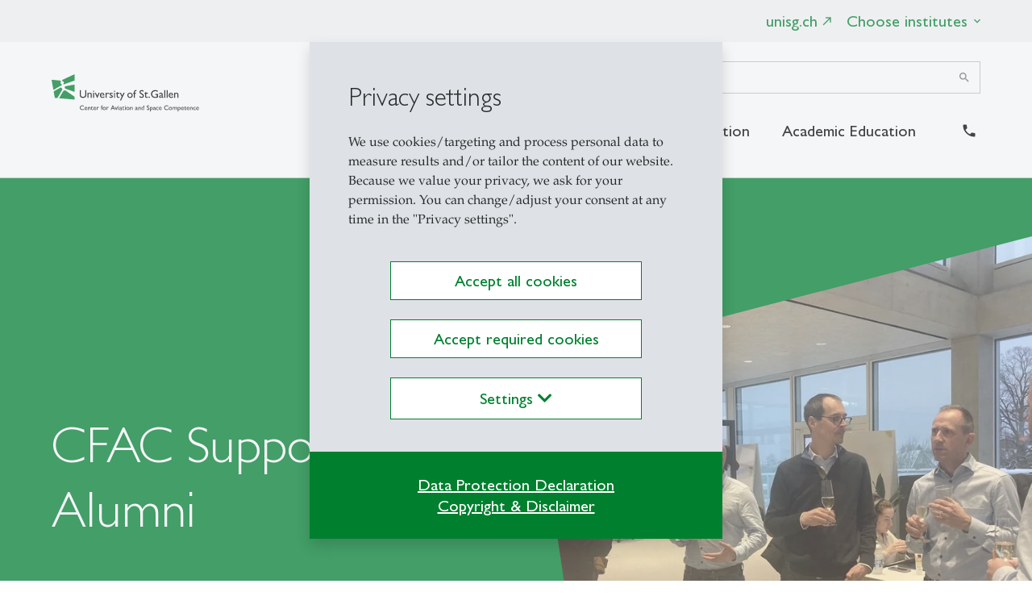

--- FILE ---
content_type: text/html; charset=utf-8
request_url: https://cfac.unisg.ch/center/alumnis-and-supporters/?type=800629&banner=1
body_size: 8843
content:
<style>

    #gdrp-cookieoverlay	*,#gdrp-cookieoverlay ::after,#gdrp-cookieoverlay ::before {
        box-sizing: border-box;
    }

    body #gdrp-cookieoverlay {
        position: fixed;
        bottom: 0;
        left: 0;
        background: rgba(222,226,230, 0.3) !important;
        width: 100%;
        z-index: 99999;
    }
    .cs2gdpr-cookiebanner {
        position: relative;
        background-color: rgba(222,226,230,1) !important;
        padding: 0;
        width: 34%;
        -webkit-transform: translate(0,-50%);
        -o-transform: translate(0,-50%);
        transform: translate(0,-50%);
        top: 50%;
        margin: 0 auto;
        hyphens: auto;
    }

    .cs2gdpr-cookiebanner .btn {
        width: 75%;
    }
    .container.inheritHeight {
        border-bottom: 1px solid #dee2e6;
        border-top: 1px solid #dee2e6;
    }

    @media (max-width: 1280px) {
        .cs2gdpr-cookiebanner {
            width: 40%;
        }
    }

    @media (max-width: 1024px) {
        .cs2gdpr-cookiebanner {
            width: 50%;
        }
    }

    @media (max-width: 768px) {
        .cs2gdpr-cookiebanner {
            width: 70%;
        }
        .cs2gdpr-cookiebanner .btn {
            width: 100%;
        }
    }

    @media (max-width: 640px) {
        .cs2gdpr-cookiebanner {
            width: 78%;
        }
    }

    @media (max-width: 575px) {
        .cs2gdpr-cookiebanner {
            width: 90%;
        }
    }

    @media (max-width: 480px) {
        .cs2gdpr-cookiebanner {
            width: 90%;
        }
    }

    @media (max-width: 360px) {
        .cs2gdpr-cookiebanner {
            width: 100%;
        }
    }

    .uc-btn-footer-container {
        text-align: center;
    }

    .cs2gdpr-cookiebanner .cs2gdpr-cookiebanner-innerbox {
        padding: 48px 48px 16px 48px;
    }


    .cs2gdpr-category-bar {
        color: rgb(0, 0, 0);
        background-color: rgba(222,226,230,0.95);
        padding-right: 0;
        padding-left: 0;
        max-height: calc(100vh - 270px);
        overflow-y: auto;
    }
    .cs2gdpr-category-bar, .cs2gdpr-info-bar {
        padding-top: 15px;
        text-align: left;
    }

    .cs2gdpr-category-bar h4, .cs2gdpr-category-bar li {
        cursor: pointer;
    }

    @media (min-width: 576px) {
        .modal-dialog {
            max-width: 500px;
            margin: 1.75rem auto;
        }
    }

    @media (min-width: 992px) {
        .modal-xl {
            max-width: 800px;
        }
    }

    @media (min-width: 1200px) {
        .modal-xl {
            max-width: 1140px;
        }
    }

    .modal-header {
        text-align: left;
    }

    .modal-header .modal-title {
        /*font-size: 24px;*/
        display: inline-block;
    }
    .modal-dialog {
        height: 80%;
    }

    @media (max-width: 768px) {
        .modal-dialog {
            height: 100%;
        }
        .modal-dialog .container {
            padding-left: 1rem;
            padding-right: 1rem;
        }
        .modal-footer .btn {
            display: block;
            width: 100%;
        }
        .modal-footer,
        .modal-header {
            padding: 1rem;
        }
        .form-check {
            padding-left: 0;
        }
        .media__left {
            margin-top: 0 !important;
        }
        .media__body {
            max-width: calc(100% - 60px);
        }
        .modal-dialog ol,
        .modal-dialog ul {
            padding-left: 1.5rem;
            font-size: .875rem;
        }
    }

    .container.inheritHeight {
        padding: 0;
        max-width: 100%;
    }

    .row.inheritHeight {
        margin: 0;
        display: flex;
        flex-direction: row;
        max-width: 100%;
    }
    .inheritHeight {
        height: 100%;
    }

    .modal-dialog .container {
        width: auto;
    }

    .cs2gdpr-info-bar-container {
        position: relative;
        padding: 0;
        width: 100%;
        min-height:  calc(100vh - 270px);
    }

    @media (max-width: 769px) {
        .cs2gdpr-info-bar-container {
            padding: 0 !important;
            max-width: 100%;
            overflow-x: hidden;
        }
        #cs2gdpr-info-bar {
            overflow-x: hidden;
            max-width: 100%;
        }
    }

    #cs2gdpr-info-bar {
        width: 100%;
    }
    .scroll-area, .cs2gdpr-info-bar{
        position: absolute;
        vertical-align: top;
        width:100%;
        max-height:100%;
        overflow-y:scroll;
    }

    .fingerprint-button-wrap {
        /*background-color: rgba(227,229,230) !important;*/
    }

    .fingerprint-button {
        color: #00802f;
        -ms-transform: rotate(20deg);
        transform: rotate(20deg);
        cursor: pointer;
    }

    @media (min-width: 992px) {
        .fingerprint-button-wrap {
            position: fixed;
            left: 20px;
            bottom: 20px;
        }
    }

    .category-check input{
        top: 4px;
    }
    .category-check label {
        padding-left: 10px;
    }
    .cs2gdpr-info-bar .h2 {
        margin-bottom: 0;
    }

    .uc-btn-footer-container .btn  {
        margin-bottom: 32px;
    }
    .cs2gdpr-category-bar-innerbox {
        margin-left: 20px;
        margin-right: 20px;
    }

    /* modal checkboxes */
    .media {
        display: flex;
    }
    .media__left {
        flex: 0 0 auto;
        margin-right: 20px;
        margin-top: .55rem;
    }

    .toggle__checkbox {
        position: absolute;
        top: 0;
        left: 0;
        opacity: 0;
    }
    [type=checkbox], [type=radio] {
        box-sizing: border-box;
        padding: 0;
    }

    .media__body {
        flex: 1 1 auto;
    }

    .toggle {
        display:block;
        position:relative
    }
    .toggle__checkbox {
        position:absolute;
        top:0;
        left:0;
        opacity:0;
    }
    .toggle__checkbox:indeterminate+.toggle__label {
        background-color: #0A5E2D;
    }
    .toggle__checkbox:indeterminate+.toggle__label:before {
        height:4px;
        top:10px;
        left:calc(50% - 8px);
        border-color:#fff;
        border-radius:3px
    }
    .toggle__checkbox:checked+.toggle__label {
        background-color: #00802f;
    }
    .toggle__checkbox:checked+.toggle__label:before {
        width:4px;
        left:calc(100% - 14px);
        border-color:#fff;
        border-radius:3px
    }
    .toggle__checkbox:focus+.toggle__label {
        box-shadow:0 0 0 2px #f7f7f5,0 0 0 6px rgba(175,241,217,.5)
    }
    .toggle__label {
        display:block;
        width:40px;
        height:24px;
        overflow:hidden;
        position:relative;
        text-indent:-9999px;
        background-color: #dee2e6;
        border-radius:24px;
        transition:all .25s cubic-bezier(.77,0,.175,1);
        cursor: pointer;
    }
    .toggle__label:before {
        content:"";
        display:block;
        width:16px;
        height:16px;
        position:absolute;
        top:4px;
        left:4px;
        border-radius:100%;
        border:2px solid #bdbdbd;
        transition:inherit
    }
    .toggle__checkbox:disabled+.toggle__label {
        opacity: 0.75;
        background-color: #6f706f;
        cursor: not-allowed;
    }

    #cs2gdpr-form p,
    #cs2gdpr-form ol,
    #cs2gdpr-form {
        overflow-wrap: break-word;
        word-wrap: break-word;
        -ms-word-break: break-all;
        word-break: break-all;
        word-break: break-word;
        -ms-hyphens: auto;
        -moz-hyphens: auto;
        -webkit-hyphens: auto;
        hyphens: auto;
    }
</style>


    <style onload="checkFunction()">
        .static {
            overflow-y: hidden !important;
        }
        #gdrp-cookieoverlay {
            top: 0px;
            right: 0px;
        }
    </style>

    <div class="cs2gdpr-cookiebanner shadow" id="cs2gdpr-cookiebanner" data-nosnippet>
        <div class="cs2gdpr-cookiebanner-innerbox">
            <div class="cs2gdpr-cookie-message-text" id="cs2gdpr-banner-text">
                <span tabindex="0" style="display: inline; color: rgb(41, 43, 44);"><h3>Privacy settings</h3>
<p>We use cookies/targeting and process personal data to measure results and/or tailor the content of our website. Because we value your privacy, we ask for your permission. You can change/adjust your consent at any time in the "Privacy settings".</p></span>
            </div>
            <br>
            <div class="uc-btn-footer-container">
                

                <button aria-label="" id="btn-accept-banner" class="btn btn-block btn-secondary mb-md-4 mb-3 mx-auto" onclick="document.dispatchEvent(new CustomEvent('saveAllCookiesConsent'));closeGdprOverlay();">
                    Accept all cookies
                </button>

                
                    <button aria-label="" id="btn-accept-required-banner" class="btn btn-block btn-secondary mb-md-4 mb-3 mx-auto" onclick="document.dispatchEvent(new CustomEvent('saveRequiredCookiesConsent'));closeGdprOverlay();">
                        Accept required cookies
                    </button>
                

                <button type="button" aria-label="" id="btn-more-info-banner" class="btn btn-block btn-secondary mb-md-4 mb-3 mx-auto" data-toggle="modal" data-target="#cs2gdprmodal">
                    Settings <i class="fa fa-chevron-down"></i>
                </button>

            </div>
        </div>
        
        
                
                
            
        
                
                
            
        
                <div class="uc-btn-footer-container-bottom bg-primary py-5 px-4 d-flex flex-wrap align-items-center justify-content-center text-white">
                    <a href="https://www.unisg.ch/en/data-protection-declaration/" target="_blank" class="col-12 col-md-auto mx-2 text-white lead-tiny text-center text-decoration-underline">Data Protection Declaration</a>
                    <a href="https://www.unisg.ch/en/copyright-disclaimer/" target="_blank" class="col-12 col-md-auto mx-2 mb-md-0 mb-1 text-white text-center lead-tiny text-decoration-underline">Copyright &amp; Disclaimer</a>
                </div>
            
    </div>




<!-- Modal -->
<div class="modal fade" id="cs2gdprmodal" data-setdomain="unisg.ch" tabindex="-1" role="dialog" aria-labelledby="cs2gdprModalLabel" aria-hidden="true">
    <div class="modal-dialog modal-xl" role="document">
        <div class="modal-content">
            <div class="modal-header">
                <div class="h5 modal-title" id="cs2gdprModalLabel">Privacy settings</div>
                
                        <button type="button" class="close" data-dismiss="modal">
                            <span aria-hidden="true">&times;</span>
                        </button>
                    
            </div>
            <div class="modal-body p-0">
                <form id="cs2gdpr-form" name="cs2gdpr-form" class="position-relative w-100">
                    
                            
    <div class="container inheritHeight">
        <div class="row inheritHeight">
            <div class="col-md-5 cs2gdpr-category-bar d-none d-md-block d-lg-block d-xl-block">
                <div class="cs2gdpr-category-bar-innerbox">
                    
                        <div class="h4" onclick="scrollToElement('cs2gdpr-category-3')">Required cookies</div>
                        <ul>
                            
                                <li onclick="scrollToElement('cs2gdpr-cookie-typo3');">
                                    
                                    TYPO3
                                </li>
                            
                                <li onclick="scrollToElement('cs2gdpr-cookie-consentmanagementloesung');">
                                    
                                    Consent Management Solution
                                </li>
                            
                        </ul>
                    
                        <div class="h4" onclick="scrollToElement('cs2gdpr-category-4')">Functional cookies and pixels</div>
                        <ul>
                            
                                <li onclick="scrollToElement('cs2gdpr-cookie-GoogleAnalytics');">
                                    
                                    Google Analytics
                                </li>
                            
                                <li onclick="scrollToElement('cs2gdpr-cookie-crazyegg');">
                                    
                                    Crazy Egg
                                </li>
                            
                        </ul>
                    
                        <div class="h4" onclick="scrollToElement('cs2gdpr-category-2')">Marketing cookies and pixels</div>
                        <ul>
                            
                                <li onclick="scrollToElement('cs2gdpr-cookie-LinkedIn');">
                                    
                                    LinkedIn
                                </li>
                            
                                <li onclick="scrollToElement('cs2gdpr-cookie-MetaPixel');">
                                    
                                    Meta Pixel
                                </li>
                            
                                <li onclick="scrollToElement('cs2gdpr-cookie-GoogleAds');">
                                    
                                    Google Ads / Google Marketing Platform
                                </li>
                            
                                <li onclick="scrollToElement('cs2gdpr-cookie-Tiktok');">
                                    
                                    TikTok
                                </li>
                            
                                <li onclick="scrollToElement('cs2gdpr-cookie-pinterest');">
                                    
                                    Pinterest
                                </li>
                            
                                <li onclick="scrollToElement('cs2gdpr-cookie-reddit');">
                                    
                                    Reddit
                                </li>
                            
                        </ul>
                    
                        <div class="h4" onclick="scrollToElement('cs2gdpr-category-10')">Application related cookies</div>
                        <ul>
                            
                                <li onclick="scrollToElement('cs2gdpr-cookie-vimeo');">
                                    
                                    Vimeo
                                </li>
                            
                                <li onclick="scrollToElement('cs2gdpr-cookie-youtube');">
                                    
                                    Youtube
                                </li>
                            
                        </ul>
                    
                        <div class="h4" onclick="scrollToElement('cs2gdpr-category-9')">Other Applications</div>
                        <ul>
                            
                                <li onclick="scrollToElement('cs2gdpr-cookie-GoogleMaps');">
                                    
                                    Google Maps
                                </li>
                            
                        </ul>
                    
                </div>
            </div>
            <div class="col-md-7 cs2gdpr-info-bar-container">
                <div class="cs2gdpr-info-bar container w-auto" id="cs2gdpr-info-bar">

                    
                    
                    


                    
                        <div class="dropdown-divider border-dark"></div>
                        <div class="media">
                            <div class="media__left">
                                <div class="toggle form-check category-check" id="cs2gdpr-category-3">
                                    <input type="checkbox" class="form-check-input batch-select toggle__checkbox" data-category="3" id="category-3" onclick="checkChildren(this);">

                                    <label for="category-3" class="toggle__label"></label>
                                </div>
                            </div>
                            <div class="media__body">
                                <label for="category-3" class="h3 field-label form-check-label">Required cookies</label>
                            </div>
                        </div>

                        <div class="dropdown-divider border-dark"></div>
                        
                            <p>This concerns:</p><ul> 	<li>this consent menu incl. proof of consent</li> 	<li>TYPO3-Session Cookie (file transferred to the user's computer).</li> </ul><p>Cookies are necessary for the website to function and cannot be deactivated. However, you can set your browser to block these cookies or to notify you of these cookies. However, some areas of the website will then not function or only function to a limited extent.</p>
<p>For further information, please refer to the HSG data protection declaration of the:</p><ul> 	<li>HSG – Website</li> 	<li>HSG – Your information request and voluntary contributions</li> </ul>
                        
                        
                            <div class="form-check" id="cs2gdpr-cookie-typo3">

                                <div class="media">
                                    <div class="media__left">
                                        <div class="toggle cookies-settings-toggle">
                                            
                                                    <input type="checkbox" class="form-check-input toggle__checkbox" data-category="3" id="cs2gdpr-typo3" data-customjsevent="" data-customevent="consent_given_typo3" data-iframecontrol="" data-iframedomains="" name="typo3" disabled="disabled" checked="checked" data-required="required">
                                                
                                            <label class="form-check-label toggle__label" for="cs2gdpr-typo3"></label>
                                        </div>
                                    </div>
                                    <div class="media__body">
                                        <label class="form-check-label" for="cs2gdpr-typo3">
                                            <span class="h4">TYPO3</span>
                                        </label>
                                        
                                            <p>TYPO3 uses so-called session cookies ("cookies") by default. A TYPO3 cookie is a small data file that is transferred to the visitor's computer, but cannot identify the visitor personally. It only stores the browser installed on the visitor's computer, the visitor's activities, and the user's name and e-mail address when the user fills out a comment form.</p>
<p>&nbsp;</p>
                                        
                                    </div>
                                </div>

                            </div>

                        
                            <div class="form-check" id="cs2gdpr-cookie-consentmanagementloesung">

                                <div class="media">
                                    <div class="media__left">
                                        <div class="toggle cookies-settings-toggle">
                                            
                                                    <input type="checkbox" class="form-check-input toggle__checkbox" data-category="3" id="cs2gdpr-consentmanagementloesung" data-customjsevent="" data-customevent="consent_given_consent" data-iframecontrol="" data-iframedomains="" name="consentmanagementloesung" disabled="disabled" checked="checked" data-required="required">
                                                
                                            <label class="form-check-label toggle__label" for="cs2gdpr-consentmanagementloesung"></label>
                                        </div>
                                    </div>
                                    <div class="media__body">
                                        <label class="form-check-label" for="cs2gdpr-consentmanagementloesung">
                                            <span class="h4">Consent Management Solution</span>
                                        </label>
                                        
                                            <p>When you visit the website, "cookies" may be installed on your computer's hard drive for the sole purpose of making the website more responsive to the needs of returning visitors. These mini-files or cookies are not used to monitor the visitor's browsing behaviour on other websites. Internet browsers allow you to block the use of cookies. You will receive a warning when a cookie is installed or a notification that the cookies can then be removed from your hard drive. Please refer to the help function of your internet browser.</p>
                                        
                                    </div>
                                </div>

                            </div>

                        
                    
                        <div class="dropdown-divider border-dark"></div>
                        <div class="media">
                            <div class="media__left">
                                <div class="toggle form-check category-check" id="cs2gdpr-category-4">
                                    <input type="checkbox" class="form-check-input batch-select toggle__checkbox" data-category="4" id="category-4" onclick="checkChildren(this);">

                                    <label for="category-4" class="toggle__label"></label>
                                </div>
                            </div>
                            <div class="media__body">
                                <label for="category-4" class="h3 field-label form-check-label">Functional cookies and pixels</label>
                            </div>
                        </div>

                        <div class="dropdown-divider border-dark"></div>
                        
                            <p>These cookies enable the website to provide enhanced functionality and personalisation. They are set by third-party providers whose services the HSG uses on the pages of its domain.</p>
<p>For further information, please refer to the HSG data protection declaration of the:</p><ul> 	<li>HSG – Third Parties</li> </ul>
                        
                        
                            <div class="form-check" id="cs2gdpr-cookie-GoogleAnalytics">

                                <div class="media">
                                    <div class="media__left">
                                        <div class="toggle cookies-settings-toggle">
                                            
                                                    <input type="checkbox" class="form-check-input toggle__checkbox" data-category="4" id="cs2gdpr-GoogleAnalytics" data-customjsevent="" data-customevent="consent_given_googleanalytics" data-iframecontrol="" data-iframedomains="" name="GoogleAnalytics" onclick="checkParentByRelatives(this);">
                                                
                                            <label class="form-check-label toggle__label" for="cs2gdpr-GoogleAnalytics"></label>
                                        </div>
                                    </div>
                                    <div class="media__body">
                                        <label class="form-check-label" for="cs2gdpr-GoogleAnalytics">
                                            <span class="h4">Google Analytics</span>
                                        </label>
                                        
                                            <p>Google Analytics is a web analytics service provided by Alphabet Inc / Google LLC / Google Ireland Limited / Google Inc for the purpose of analysing how users use the website. Specifically:</p><ul> 	<li>Reporting on website activity for the HSG</li> 	<li>Provision of other services associated with the use of the website and the Internet.</li> </ul><p>After the cookie has been saved on your computer, personal data is collected:</p><ul> 	<li>IP address / abbreviated IP address</li> </ul><p>Information on data protection, retention period and storage locations can be found at: <a href="https://policies.google.com/privacy" target="_blank" rel="noreferrer">https://policies.google.com/privacy</a></p>
<p>Information on the third party can be found at: <a href="https://about.google/" target="_blank" rel="noreferrer">about.google</a></p>
                                        
                                    </div>
                                </div>

                            </div>

                        
                            <div class="form-check" id="cs2gdpr-cookie-crazyegg">

                                <div class="media">
                                    <div class="media__left">
                                        <div class="toggle cookies-settings-toggle">
                                            
                                                    <input type="checkbox" class="form-check-input toggle__checkbox" data-category="4" id="cs2gdpr-crazyegg" data-customjsevent="" data-customevent="consent_given_crazyegg" data-iframecontrol="" data-iframedomains="" name="crazyegg" onclick="checkParentByRelatives(this);">
                                                
                                            <label class="form-check-label toggle__label" for="cs2gdpr-crazyegg"></label>
                                        </div>
                                    </div>
                                    <div class="media__body">
                                        <label class="form-check-label" for="cs2gdpr-crazyegg">
                                            <span class="h4">Crazy Egg</span>
                                        </label>
                                        
                                            <p>Crazy Egg is a website optimisation tool to obtain statistics about user behaviour on a website. Once the cookie is stored on your computer, it can help optimise the website for your use. In-formation is stored which provides information about where you have clicked:</p><ul> 	<li>where you clicked</li> 	<li>how long you stayed on individual pages of the domain</li> </ul><p>The following are transmitted to Crazy Egg:</p><ul> 	<li>the first three bytes of your IP address</li> 	<li>the click coordinates</li> 	<li>other parameters provided by your web browser</li> </ul><p>Information on data protection, retention period, storage locations and third parties can be found at: <a href="https://www.crazyegg.com/" target="_blank" rel="noreferrer">www.crazyegg.com/</a></p>
<p>&nbsp;</p>
                                        
                                    </div>
                                </div>

                            </div>

                        
                    
                        <div class="dropdown-divider border-dark"></div>
                        <div class="media">
                            <div class="media__left">
                                <div class="toggle form-check category-check" id="cs2gdpr-category-2">
                                    <input type="checkbox" class="form-check-input batch-select toggle__checkbox" data-category="2" id="category-2" onclick="checkChildren(this);">

                                    <label for="category-2" class="toggle__label"></label>
                                </div>
                            </div>
                            <div class="media__body">
                                <label for="category-2" class="h3 field-label form-check-label">Marketing cookies and pixels</label>
                            </div>
                        </div>

                        <div class="dropdown-divider border-dark"></div>
                        
                            <p>These cookies may be set by advertising partners. They may be used by these companies to profile your interests and show you relevant ads on other websites. This is based on a unique identification of your browser and internet device.</p>
<p>For further information, please refer to the HSG data protection declaration of the:</p><ul> 	<li>HSG – Third Parties</li> </ul>
                        
                        
                            <div class="form-check" id="cs2gdpr-cookie-LinkedIn">

                                <div class="media">
                                    <div class="media__left">
                                        <div class="toggle cookies-settings-toggle">
                                            
                                                    <input type="checkbox" class="form-check-input toggle__checkbox" data-category="2" id="cs2gdpr-LinkedIn" data-customjsevent="" data-customevent="consent_given_linkedin" data-iframecontrol="" data-iframedomains="" name="LinkedIn" onclick="checkParentByRelatives(this);">
                                                
                                            <label class="form-check-label toggle__label" for="cs2gdpr-LinkedIn"></label>
                                        </div>
                                    </div>
                                    <div class="media__body">
                                        <label class="form-check-label" for="cs2gdpr-LinkedIn">
                                            <span class="h4">LinkedIn</span>
                                        </label>
                                        
                                            <p>It is used by LinkedIn Corporation:</p><ul> 	<li>Conversion tracking technology</li> 	<li>Retargeting function</li> </ul><p>This technology can be used to serve personalised ads on LinkedIn to users of this website.</p>
<p>Furthermore, it is possible to create anonymous reports on the performance of the advertise-ments and information on website interaction. For this purpose, the LinkedIn In-Sight tag is integrated on this website, which establishes a connection to the LinkedIn server if you are logged into your LinkedIn account at the same time.</p>
<p>Information on data protection, retention period and storage locations can be found at: <a href="https://www.linkedin.com/legal/privacy-policy" target="_blank" rel="noreferrer">https://www.linkedin.com/legal/privacy-policy</a></p>
<p>Information on the third party can be found at: <a href="https://www.linkedin.com" target="_blank" rel="noreferrer">https://www.linkedin.com</a></p>
                                        
                                    </div>
                                </div>

                            </div>

                        
                            <div class="form-check" id="cs2gdpr-cookie-MetaPixel">

                                <div class="media">
                                    <div class="media__left">
                                        <div class="toggle cookies-settings-toggle">
                                            
                                                    <input type="checkbox" class="form-check-input toggle__checkbox" data-category="2" id="cs2gdpr-MetaPixel" data-customjsevent="" data-customevent="consent_given_facebook" data-iframecontrol="" data-iframedomains="" name="MetaPixel" onclick="checkParentByRelatives(this);">
                                                
                                            <label class="form-check-label toggle__label" for="cs2gdpr-MetaPixel"></label>
                                        </div>
                                    </div>
                                    <div class="media__body">
                                        <label class="form-check-label" for="cs2gdpr-MetaPixel">
                                            <span class="h4">Meta Pixel</span>
                                        </label>
                                        
                                            <p>This is a tracking technology of Facebook Inc. / Facebook Ireland Limited, which is placed as a pixel in the browser and used for:</p><ul> 	<li>Marketing</li> 	<li>Retargeting</li> 	<li>Tracking</li> 	<li>Analysis</li> 	<li>Advertising</li> </ul><p>The following personal data is collected:</p><ul> 	<li>Facebook user ID</li> 	<li>Browser information</li> 	<li>Usage data</li> 	<li>Non-sensitive custom data</li> 	<li>Referrer URL</li> 	<li>Pixel ID</li> 	<li>User behaviour</li> 	<li>Advertisements viewed</li> 	<li>Interactions with advertisements, services and products</li> 	<li>Marketing information</li> 	<li>Viewed content</li> 	<li>IP address</li> 	<li>Device information</li> 	<li>Marketing campaign success</li> 	<li>Geographical location</li> </ul><p>Information on data protection, retention period and storage locations can be found at: <a href="https://www.facebook.com/privacy/explanation" target="_blank" rel="noreferrer">https://www.facebook.com/privacy/explanation</a></p>
<p>Information on the third party can be found at: <a href="https://www.facebook.com" target="_blank" rel="noreferrer">https://www.facebook.com</a></p>
<p>&nbsp;</p>
                                        
                                    </div>
                                </div>

                            </div>

                        
                            <div class="form-check" id="cs2gdpr-cookie-GoogleAds">

                                <div class="media">
                                    <div class="media__left">
                                        <div class="toggle cookies-settings-toggle">
                                            
                                                    <input type="checkbox" class="form-check-input toggle__checkbox" data-category="2" id="cs2gdpr-GoogleAds" data-customjsevent="" data-customevent="consent_given_googleads" data-iframecontrol="" data-iframedomains="" name="GoogleAds" onclick="checkParentByRelatives(this);">
                                                
                                            <label class="form-check-label toggle__label" for="cs2gdpr-GoogleAds"></label>
                                        </div>
                                    </div>
                                    <div class="media__body">
                                        <label class="form-check-label" for="cs2gdpr-GoogleAds">
                                            <span class="h4">Google Ads / Google Marketing Platform</span>
                                        </label>
                                        
                                            <p>It is a service of Alphabet Inc. / Google LLC / Google Ireland Limited / Google Inc. for the pur pose of internet advertising, which allows advertisers to place ads in Google's search engine results as well as in the Google advertising network.&nbsp;The purpose of Google Ads / Google Marketing Platforms is the insertion of interest-relevant advertising on the websites of third-party companies and in the search engine results of the Google search engine, as well as the insertion of third-party advertising.</p>
<p>A so-called conversion cookie is stored by Google in the information technology system of the data subject. In connection with AdWords and personal data, such as an IP address, Google:</p><ul> 	<li>understands whether a data subject has completed or cancelled a purchase of goods</li> 	<li>compiles visit statistics</li> 	<li>determines the success or failure of AdWords ads and optimizes them</li> </ul><p>Information on data protection, retention period and storage locations can be found at: <a href="https://www.google.de/intl/de/policies/privacy/" target="_blank" rel="noreferrer">https://www.google.de/intl/de/policies/privacy/</a></p>
<p>Information on the third party can be found at: <a href="https://about.google/" target="_blank" rel="noreferrer">https://about.google/</a></p>
                                        
                                    </div>
                                </div>

                            </div>

                        
                            <div class="form-check" id="cs2gdpr-cookie-Tiktok">

                                <div class="media">
                                    <div class="media__left">
                                        <div class="toggle cookies-settings-toggle">
                                            
                                                    <input type="checkbox" class="form-check-input toggle__checkbox" data-category="2" id="cs2gdpr-Tiktok" data-customjsevent="" data-customevent="consent_given_tiktok" data-iframecontrol="" data-iframedomains="" name="Tiktok" onclick="checkParentByRelatives(this);">
                                                
                                            <label class="form-check-label toggle__label" for="cs2gdpr-Tiktok"></label>
                                        </div>
                                    </div>
                                    <div class="media__body">
                                        <label class="form-check-label" for="cs2gdpr-Tiktok">
                                            <span class="h4">TikTok</span>
                                        </label>
                                        
                                            <p>This is a code from TikTok Information Technologies UK Limited which is implemented as a pixel on the website for the purpose of displaying targeted and personalised advertising to us-ers and to create interest-based user profiles.</p>
<p>A connection is established to TikTok servers to collect the following personal data:</p><ul> 	<li>IP address</li> 	<li>E-mail address</li> 	<li>Unit ID</li> 	<li>Device type</li> 	<li>Operating System</li> </ul><p>In addition, behaviour on websites can be tracked, e.g. for measuring the effectiveness of ad placements.</p>
<p>Information on data protection, retention period and storage locations can be found at:&nbsp;<a href="https://www.tiktok.com/legal/page/eea/new-privacy-policy/en-EN" target="_blank" rel="noreferrer">https://www.tiktok.com/legal/page/eea/new-privacy-policy/en-EN</a></p>
<p>Information on the third party can be found at: <a href="https://www.tiktok.com/" target="_blank" rel="noreferrer">https://www.tiktok.com/</a></p>
                                        
                                    </div>
                                </div>

                            </div>

                        
                            <div class="form-check" id="cs2gdpr-cookie-pinterest">

                                <div class="media">
                                    <div class="media__left">
                                        <div class="toggle cookies-settings-toggle">
                                            
                                                    <input type="checkbox" class="form-check-input toggle__checkbox" data-category="2" id="cs2gdpr-pinterest" data-customjsevent="" data-customevent="consent_given_pinterest" data-iframecontrol="" data-iframedomains="" name="pinterest" onclick="checkParentByRelatives(this);">
                                                
                                            <label class="form-check-label toggle__label" for="cs2gdpr-pinterest"></label>
                                        </div>
                                    </div>
                                    <div class="media__body">
                                        <label class="form-check-label" for="cs2gdpr-pinterest">
                                            <span class="h4">Pinterest</span>
                                        </label>
                                        
                                            <p>Pinterest is a service provided by Pinterest Inc., USA, which is integrated into the website as a pixel, widget, or pin button for marketing and analysis purposes relating to users. A connection is established to Pinterest servers in order to collect the following personal data:</p><ul> 	<li>Technical data: 	<ul> 		<li>IP address</li> 		<li>Device information</li> 		<li>Browser information</li> 		<li>Operating system</li> 		<li>Screen resolution</li> 		<li>Language settings</li> 	</ul> 	</li> 	<li>Usage data: 	<ul> 		<li>Date/time of access</li> 		<li>Pages viewed</li> 		<li>Referrer URL (e.g., coming from Pinterest)</li> 		<li>Click behavior</li> 	</ul> 	</li> 	<li>Cookie/tracking data: 	<ul> 		<li>Unique Ids</li> 		<li>Session Ids</li> 		<li>Possibly hashed email address (if known)</li> 	</ul> 	</li> 	<li>Location data (derived from IP or device information)</li> 	<li>Interaction data (content that is shared, pinned, or clicked on)</li> </ul><p>Information on data protection, retention periods, and storage locations, including the US, can be found at: <a href="https://policy.pinterest.com/en/privacy-policy" target="_blank" rel="noreferrer">https://policy.pinterest.com/en/privacy-policy</a></p>
                                        
                                    </div>
                                </div>

                            </div>

                        
                            <div class="form-check" id="cs2gdpr-cookie-reddit">

                                <div class="media">
                                    <div class="media__left">
                                        <div class="toggle cookies-settings-toggle">
                                            
                                                    <input type="checkbox" class="form-check-input toggle__checkbox" data-category="2" id="cs2gdpr-reddit" data-customjsevent="" data-customevent="consent_given_reddit" data-iframecontrol="" data-iframedomains="" name="reddit" onclick="checkParentByRelatives(this);">
                                                
                                            <label class="form-check-label toggle__label" for="cs2gdpr-reddit"></label>
                                        </div>
                                    </div>
                                    <div class="media__body">
                                        <label class="form-check-label" for="cs2gdpr-reddit">
                                            <span class="h4">Reddit</span>
                                        </label>
                                        
                                            <p>Functions of the Reddit platform are integrated into the website (the so-called Reddit Pixel). The provider is:<br> Reddit Inc., 548 Market St #16093, San Francisco, CA 94104, USA.</p>
<p>Reddit is a service provided by Reddit company, which is embedded as a pixel on the website of the University of St.Gallen. To optimise our content for your needs, personal and behavioural data are collected and processed in analytics tools such as Google Analytics, in particular:</p><ul> 	<li>IP address</li> 	<li>Browser and device data</li> 	<li>Date and time of access</li> 	<li>Referrer URL (our website)</li> 	<li>Information about your use of embedded content</li> 	<li>Existing Reddit cookies or tracking IDs</li> </ul><p>Reddit may use these data to provide embedded content, analyse user behaviour, display personalised content or advertising, and ensure the security of the platform.</p>
<p>Further information about the purpose and scope of data collection by Reddit, the storage period and the storage locations in the United States can be found at:<br> <a href="https://www.reddit.com/en-us/policies/privacy-policy" target="_blank" rel="noreferrer">Reddit Privacy Policy</a></p>
                                        
                                    </div>
                                </div>

                            </div>

                        
                    
                        <div class="dropdown-divider border-dark"></div>
                        <div class="media">
                            <div class="media__left">
                                <div class="toggle form-check category-check" id="cs2gdpr-category-10">
                                    <input type="checkbox" class="form-check-input batch-select toggle__checkbox" data-category="10" id="category-10" onclick="checkChildren(this);">

                                    <label for="category-10" class="toggle__label"></label>
                                </div>
                            </div>
                            <div class="media__body">
                                <label for="category-10" class="h3 field-label form-check-label">Application related cookies</label>
                            </div>
                        </div>

                        <div class="dropdown-divider border-dark"></div>
                        
                            <p>These cookies are required by third party regulations when users voluntarily apply the relevant element.</p>
<p>For further information, please refer to the HSG data protection declaration of the:</p><ul> 	<li>HSG – Third Parties</li> </ul>
                        
                        
                            <div class="form-check" id="cs2gdpr-cookie-vimeo">

                                <div class="media">
                                    <div class="media__left">
                                        <div class="toggle cookies-settings-toggle">
                                            
                                                    <input type="checkbox" class="form-check-input toggle__checkbox" data-category="10" id="cs2gdpr-vimeo" data-customjsevent="vimeoEnabled" data-customevent="consent_given_vimeo" data-iframecontrol="" data-iframedomains="" name="vimeo" onclick="checkParentByRelatives(this);">
                                                
                                            <label class="form-check-label toggle__label" for="cs2gdpr-vimeo"></label>
                                        </div>
                                    </div>
                                    <div class="media__body">
                                        <label class="form-check-label" for="cs2gdpr-vimeo">
                                            <span class="h4">Vimeo</span>
                                        </label>
                                        
                                            <p>This is a service provided by Vimeo LLC for the purpose of displaying video content. A cookie is placed in the browser and used to collect the following personal data:</p><ul> 	<li>Browser information</li> 	<li>Browser language</li> 	<li>Browser type</li> 	<li>Cookie information</li> 	<li>Device information</li> 	<li>Device operating system</li> 	<li>Information from third party sources</li> 	<li>IP address</li> 	<li>Pages visited</li> 	<li>Referring URL</li> 	<li>Information users provide on the website</li> 	<li>Search queries</li> 	<li>Geographical location</li> 	<li>Retrieved content</li> </ul><p>Information on data protection, retention period and storage locations can be found at: <a href="https://vimeo.com/privacy" target="_blank" rel="noreferrer">https://vimeo.com/privacy</a></p>
<p>Information on the third party can be found at: <a href="https://vimeo.com/" target="_blank" rel="noreferrer">https://vimeo.com/</a></p>
                                        
                                    </div>
                                </div>

                            </div>

                        
                            <div class="form-check" id="cs2gdpr-cookie-youtube">

                                <div class="media">
                                    <div class="media__left">
                                        <div class="toggle cookies-settings-toggle">
                                            
                                                    <input type="checkbox" class="form-check-input toggle__checkbox" data-category="10" id="cs2gdpr-youtube" data-customjsevent="youtubeEnabled" data-customevent="consent_given_youtube" data-iframecontrol="" data-iframedomains="" name="youtube" onclick="checkParentByRelatives(this);">
                                                
                                            <label class="form-check-label toggle__label" for="cs2gdpr-youtube"></label>
                                        </div>
                                    </div>
                                    <div class="media__body">
                                        <label class="form-check-label" for="cs2gdpr-youtube">
                                            <span class="h4">Youtube</span>
                                        </label>
                                        
                                            <p>This is a service provided by Alphabet Inc. / Google LLC / Google Ireland Limited / Google Inc. for the purpose of displaying video content. A cookie is placed in the browser if the privacy-friendly mode is not activated and is used to collect the following personal data:</p><ul> 	<li>Device information</li> 	<li>IP address</li> 	<li>Referring URL</li> 	<li>Retrieved videos</li> </ul><p>Information on data protection, retention period and storage locations can be found at: <a href="https://policies.google.com/privacy?hl=en" target="_blank" rel="noreferrer">https://policies.google.com/privacy?hl=en</a></p>
<p>Information on the third party can be found at: <a href="https://about.google/" target="_blank" rel="noreferrer">https://about.google/</a></p>
                                        
                                    </div>
                                </div>

                            </div>

                        
                    
                        <div class="dropdown-divider border-dark"></div>
                        <div class="media">
                            <div class="media__left">
                                <div class="toggle form-check category-check" id="cs2gdpr-category-9">
                                    <input type="checkbox" class="form-check-input batch-select toggle__checkbox" data-category="9" id="category-9" onclick="checkChildren(this);">

                                    <label for="category-9" class="toggle__label"></label>
                                </div>
                            </div>
                            <div class="media__body">
                                <label for="category-9" class="h3 field-label form-check-label">Other Applications</label>
                            </div>
                        </div>

                        <div class="dropdown-divider border-dark"></div>
                        
                            <p>For further information, please refer to the HSG data protection declaration of the:</p><ul> 	<li>HSG – Third Parties</li> </ul>
                        
                        
                            <div class="form-check" id="cs2gdpr-cookie-GoogleMaps">

                                <div class="media">
                                    <div class="media__left">
                                        <div class="toggle cookies-settings-toggle">
                                            
                                                    <input type="checkbox" class="form-check-input toggle__checkbox" data-category="9" id="cs2gdpr-GoogleMaps" data-customjsevent="" data-customevent="consent_given_googleMaps" data-iframecontrol="" data-iframedomains="" name="GoogleMaps" onclick="checkParentByRelatives(this);">
                                                
                                            <label class="form-check-label toggle__label" for="cs2gdpr-GoogleMaps"></label>
                                        </div>
                                    </div>
                                    <div class="media__body">
                                        <label class="form-check-label" for="cs2gdpr-GoogleMaps">
                                            <span class="h4">Google Maps</span>
                                        </label>
                                        
                                            <p>This is an API ("Application Programming Interface") for the map service of Alphabet Inc. / Google LLC / Google Ireland Limited / Google Inc. for the purpose of an appealing presentation of the online offer and an easy findability of specified locations. When used, the IP address is collected as a personal data. No cookies are used.</p>
<p>Information on data protection, retention period and storage locations can be found at: <a href="https://www.google.com/intl/de_de/help/terms_maps/" target="_blank" rel="noreferrer">https://www.google.com/intl/de_de/help/terms_maps/</a></p>
<p>Information on the third party can be found at: <a href="https://about.google/" target="_blank" rel="noreferrer">https://about.google/</a></p>
                                        
                                    </div>
                                </div>

                            </div>

                        
                    

                </div>
            </div>
        </div>
    </div>

                        
                </form>
            </div>
            <div class="modal-footer">
                <button type="button" class="btn btn-secondary" data-dismiss="modal">Cancel</button>
                <button type="button" class="btn btn-primary" id="cs2gdpr-save-settings-button" onclick="document.dispatchEvent(new CustomEvent('saveSelectedCookiesConsent'));closeGdprOverlay();" data-dismiss="modal">Save and close</button>
            </div>
        </div>
    </div>
</div>




--- FILE ---
content_type: text/css
request_url: https://cfac.unisg.ch/typo3temp/assets/compressed/b1cb1e9f5247df03d7c5cc832991c40d-min.css?1769078433
body_size: 573
content:
.ce-align-left{text-align:left}.ce-align-center{text-align:center}.ce-align-right{text-align:right}.ce-table td,.ce-table th{vertical-align:top}.ce-textpic,.ce-image,.ce-nowrap .ce-bodytext,.ce-gallery,.ce-row,.ce-uploads li,.ce-uploads div{overflow:hidden}.ce-left .ce-gallery,.ce-column{float:left}.ce-center .ce-outer{position:relative;float:right;right:50%}.ce-center .ce-inner{position:relative;float:right;right:-50%}.ce-right .ce-gallery{float:right}.ce-gallery figure{display:table;margin:0}.ce-gallery figcaption{display:table-caption;caption-side:bottom}.ce-gallery img{display:block}.ce-gallery iframe{border-width:0}.ce-border img,.ce-border iframe{border:2px solid #000;padding:0}.ce-intext.ce-right .ce-gallery,.ce-intext.ce-left .ce-gallery,.ce-above .ce-gallery{margin-bottom:10px}.ce-image .ce-gallery{margin-bottom:0}.ce-intext.ce-right .ce-gallery{margin-left:10px}.ce-intext.ce-left .ce-gallery{margin-right:10px}.ce-below .ce-gallery{margin-top:10px}.ce-column{margin-right:10px}.ce-column:last-child{margin-right:0}.ce-row{margin-bottom:10px}.ce-row:last-child{margin-bottom:0}.ce-above .ce-bodytext{clear:both}.ce-intext.ce-left ol,.ce-intext.ce-left ul{padding-left:40px;overflow:auto}.ce-headline-left{text-align:left}.ce-headline-center{text-align:center}.ce-headline-right{text-align:right}.ce-uploads{margin:0;padding:0}.ce-uploads li{list-style:none outside none;margin:1em 0}.ce-uploads img{float:left;padding-right:1em;vertical-align:top}.ce-uploads span{display:block}.ce-table{width:100%;max-width:100%}.ce-table th,.ce-table td{padding:.5em .75em;vertical-align:top}.ce-table thead th{border-bottom:2px solid #dadada}.ce-table th,.ce-table td{border-top:1px solid #dadada}.ce-table-striped tbody tr:nth-of-type(odd){background-color:rgb(0 0 0 / .05)}.ce-table-bordered th,.ce-table-bordered td{border:1px solid #dadada}.frame-ruler-before:before{content:'';display:block;border-top:1px solid rgb(0 0 0 / .25);margin-bottom:2em}.frame-ruler-after:after{content:'';display:block;border-bottom:1px solid rgb(0 0 0 / .25);margin-top:2em}.frame-indent{margin-left:15%;margin-right:15%}.frame-indent-left{margin-left:33%}.frame-indent-right{margin-right:33%}


--- FILE ---
content_type: application/x-javascript
request_url: https://cfac.unisg.ch/typo3conf/ext/cs2_prototypes/src/dist/scripts/main.js?bust=v260107
body_size: 3749
content:
define("main",["jquery","swiper","bodyScrollLock","pscroll","focuspoint","lazysizes"],(function(e,t,o){let n;window.checkQ=function(t){window.jQuery&&"function"==typeof window.jQuery.fn.adjustFocus?setTimeout((function(){"function"==typeof window.jQuery.fn.adjustFocus&&(window.jQuery(t.target).parents(".focuspoint").adjustFocus(),setTimeout((function(){e(".focuspoint").parents(".fade").hasClass("show")||e(".focuspoint").parents(".fade").trigger("focused")}),100))}),450):window.setTimeout("checkQ(e);",100)},debounce=function(e,t=1e3){var o;return function(){var n=this,a=arguments;clearTimeout(o),o=setTimeout((function(){o=null,e.apply(n,a)}),t)}},doscroll=function(){e("#flyout-menu").css("height",""),element=e("#flyout-menu")[0],element.scrollHeight>element.clientHeight+10&&e(window).width()>1262?(e(element).height(element.clientHeight),e(element).hasClass("ps-container")?e(element).perfectScrollbar("update"):e(element).perfectScrollbar({suppressScrollX:!0})):e(element).perfectScrollbar("destroy")},dobreadcrumb=function(){$breadcrumb=e("#breadcrumb"),$breadcrumb.length&&(breadcrumb=e("#breadcrumb")[0],cw=breadcrumb.clientWidth,sw=breadcrumb.scrollWidth,sw>cw?$breadcrumb.addClass("shrink"):($breadcrumb.removeClass("shrink"),$breadcrumb.perfectScrollbar("destroy")),e(".dots").one("click",(function(){$breadcrumb.removeClass("shrink"),$breadcrumb.perfectScrollbar({suppressScrollY:!0})})))},dorellax=function(){relaxed=e(".main-container").children().last(),relaxed.length||(relaxed=e(".header-content").children().last()),scrollHeight=document.body.scrollHeight,fHeight=e(".main-footer").height(),relaxed.length&&scrollHeight-window.innerHeight>fHeight&&(document.documentElement.style.setProperty("--foot",window.innerHeight-fHeight-72+"px"),e(".main-footer").hasClass("rellax")||(e(".main-footer").addClass("rellax"),n=new Rellax(".rellax",{center:!0})))},level2compute=function(t){document.documentElement.style.setProperty("--h4h","auto"),hemax=0,e(t).find(".level-2 > .nav-link").each((function(e,t){t.clientHeight>hemax&&(hemax=t.clientHeight)})),document.documentElement.style.setProperty("--h4h",hemax+"px"),document.documentElement.style.setProperty("--bdl",e(t).find(".level-2").length/4),e(t).find(".l2-wrap").each((function(t,o){e(o).addClass("delay-l2-"+t)}))},e(document).on("shown.bs.collapse",".main-header",(function(t){"service-nav"===t.target.id&&e("#mainnav").scrollTop(e("#mainnav")[0].scrollHeight),(e(t.target).hasClass("submenu-item")&&e(window).width()>1262||"mainnav"===t.target.id)&&(e("body").addClass("overflow-hidden"),e(".main-header,.page-overlay").addClass("show"),e("#flyout-menu.show").length?o.disableBodyScroll(document.querySelector("#flyout-menu"),{allowTouchMove:e=>!0}):o.disableBodyScroll(document.querySelector("#mainnav"),{allowTouchMove:e=>!0}),e(t.target).hasClass("submenu-item")&&(document.documentElement.style.setProperty("--lasth",e(t.target).height()+"px"),e(t.target).addClass("opened")))})),e(document).on("hidden.bs.collapse",".main-header",(function(t){(e(t.target).hasClass("submenu-item")&&e(window).width()>1262||"mainnav"===t.target.id)&&(e("#flyout-menu.show").length||(o.enableBodyScroll(document.querySelector("#mainnav")),o.enableBodyScroll(document.querySelector("#flyout-menu")),e("body").removeClass("overflow-hidden"),e(".main-header,.page-overlay").removeClass("show")),e(t.target).hasClass("submenu-item")&&e(t.target).removeClass("opened"))})),e(".btn-submit").on("click",(function(e){e.stopPropagation()})),touchprevent=function(t){t.preventDefault(),e(t.target).focus().select().click()},e(document).on("show.bs.collapse","#searchInputMob",(function(t){t.stopPropagation(),e(".hamburger-wrapper,.main-header").addClass("show"),e(".hamburger").addClass("is-active").one("click.closesearch",(function(t){t.stopPropagation(),t.preventDefault(),e("#searchInputMob").collapse("hide")}))})),e(document).on("hide.bs.collapse","#searchInputMob",(function(t){t.stopPropagation(),e(".togsearch").removeClass("d-none"),e(this).val(""),e(".hamburger-wrapper").removeClass("show"),e("#mainnav").hasClass("show")||(e(".hamburger").removeClass("is-active"),e(".main-header").removeClass("show"))})),e(document).on("click",".togsearch",(function(){e(this).addClass("d-none"),myinput=e(this).parents("form").find(".search-box"),myinput.val("").collapse("show");var t=new Event("focusme");myinput.on("focusme",touchprevent),myinput[0].dispatchEvent(t)})),e(document).on("click",".closelevel",(function(){e(".sublevel-wrap.moved-left").length?e(".moved-left").removeClass("moved-left"):(e(".moved-left").removeClass("moved-left"),e(".hamburger-wrapper,.closelevel").removeClass("show"),e(".m-search").removeClass("hide"),e(".show","#flyout-menu").collapse("hide"))})),e(document).on("click.hamburger",".hamburger",(function(t){e(this).toggleClass("is-active"),e(".level-trigger").on("click.sublevel",(function(t){t.preventDefault(),t.stopPropagation(),e(t.delegateTarget).next(".nav").addClass("moved-left"),e(t.delegateTarget).parents(".submenu-item").addClass("moved-left")})),e(".moved-left").removeClass("moved-left"),e(".closelevel").click()})),e(document.body).on("click",(function(t){!e(t.target).parents("form").length&&e("#searchInputMob").hasClass("show")&&e(".hamburger").trigger("click.closesearch")})),e(document).on("hide.bs.collapse",".collapsing-wrapper",(function(t){e('[data-target="#'+t.target.id+'"]').removeClass("active"),e("#flyout-menu").css("height","")})),l2debouce=debounce((function(){doscroll()}),250),e(document).on("shown.bs.collapse",".collapsing-wrapper",(function(t){level2compute(t.target),e(".main-header,#flyout-menu").addClass("show"),e("#flyout-menu .show").find(".animate").each((function(t,o){e(o).addClass("animated").addClass(e(o).data("animate"))})),l2debouce()})),e(document).on("hidden.bs.collapse",".collapsing-wrapper",(function(t){e("#flyout-menu .collapsing").length||e("#flyout-menu .show").length||e("#flyout-menu").removeClass("show"),e(".hamburger").hasClass("is-active")||e("#flyout-menu.show").length||e(".hamburger-wrapper,.main-header,.closelevel").removeClass("show")})),e(document).on("show.bs.collapse",".collapsing-wrapper",(function(t){e("#flyout-menu").find(".animate").each((function(t,o){e(o).removeClass("animated").removeClass(e(o).data("animate"))})),e('[data-target="#'+t.target.id+'"]').addClass("active"),e(".hamburger").hasClass("is-active")&&(e(".m-search").addClass("hide"),e(".hamburger-wrapper,.closelevel").addClass("show"))})),e(".clearinput").on("click",(function(){e(this).closest("form").find(".form-control").focus()})),e(document.body).on("click",(function(t){e(t.target).parents("#flyout-menu,#mainnav,.hamburger-wrapper-in").length||(e("#flyout-menu").removeClass("show"),e(t.target).parents(".search-box").length||e("#searchInput").val(""))})),e(document).on("click",".close-flyout",(function(){e("#flyout-menu").removeClass("show")})),e("#flyout-menu").on("transitionend",(function(){e(this).hasClass("show")||e(".show","#flyout-menu").collapse("hide")})),e(document).on("shown.bs.dropdown",".institutes",(function(t){e("#flyout-menu").removeClass("show"),e(".header-overlay,.main-header").addClass("show"),e(window).width()<769&&(e("body").addClass("overflow-hidden"),o.disableBodyScroll(e(".main-header")[0],{allowTouchMove:e=>!0})),drop=e(".institutesdrop"),drop.height(drop[0].offsetHeight),drop.perfectScrollbar({suppressScrollX:!0})})),e(document).on("hide.bs.dropdown",".institutes",(function(){e(this).height("auto"),e(".header-overlay,.main-header").removeClass("show"),e(window).width()<769&&(e("body").removeClass("overflow-hidden"),o.enableBodyScroll(e(".main-header")[0]))})),e(".langselector").on("shown.bs.dropdown",(function(){e(".main-header").one("mouseleave",(function(){e(".main-header .langdropdown.show").removeClass("show")}))})),e(".tx-cs2-heroheader,.tx-cs2-animatedstoryheader").length&&e("body").addClass("unmoved"),e(".tx-cs2-heroheader.invertheader,.tx-cs2-animatedstoryheader.invertheader").length&&e("body").addClass("inverted"),e("#translationnote").on("notranslation",(function(){e("#translationnote").modal("show")})),e((function(){e(".focuspoint").focusPoint(),e(".focuspoint").parents(".fade").on("focused",(function(){e(this).addClass("show")})),dobreadcrumb()}));var a=0;function s(){const t=.01*window.innerHeight,o=-1*e(".main-header").outerHeight(),n=-1*e(".corporate").outerHeight();document.documentElement.style.setProperty("--vh",t+"px"),document.documentElement.style.setProperty("--meta",o+"px"),n&&document.documentElement.style.setProperty("--corporate",n+"px")}doscrollnavigation=function(){var t=e(window).scrollTop(),o=(e(window).width(),document.body.scrollHeight);window.scrollY+window.innerHeight<o&&(t>0&&t>a&&!e(".hamburger.is-active").length?(clearTimeout(undefined),e(".main-header").addClass("hideme"),e(".main-header .langdropdown.show").removeClass("show"),e(window).width()<769&&e("body").removeClass("inverted")):(e(".main-header").removeClass("hideme").addClass("show"),e(".tx-cs2-heroheader.invertheader,.tx-cs2-animatedstoryheader.invertheader").length&&(e("body").addClass("inverted"),0===t&&e(".main-header").removeClass("show"))),a=t)},e(window).on("scroll.navigation",doscrollnavigation),e(".breadcrumb-item").on("show.bs.dropdown",(function(t){submenu=e(t.target).find(".dropdown-menu"),pos=e(t.target).position(),mask=e(t.target).find(".mask"),minw=e(t.target).outerWidth(!0),maxw="100%",wd="auto",sl=e("#breadcrumb")[0].scrollLeft,left=pos.left,e(window).width()<769&&(minw="auto",wd="100%",left=0),mask.css({left:t.target.offsetLeft-sl+1,width:t.target.clientWidth-1,top:pos.top+t.target.offsetHeight-6}),submenu.css({width:wd,maxWidth:maxw,minWidth:minw,top:pos.top+t.target.offsetHeight,left:left})})),e(document).on("click.intercept",'a:not(.char-btn,.dropdown-item,.pagination-link,.anchor-link,[data-toggle],[target="_self"],[target="_blank"],[href^="tel:"],[href^="mailto:"],[href^="sms:"],[href^="javascript:"])',(function(e){const t=e.currentTarget;if(e.shiftKey||e.ctrlKey||t.hasAttribute("data-toggle"))return!0;e.preventDefault();const o=t.getAttribute("href");if(!o)return;const n=o.indexOf("#");if(n>=0){const e=o.slice(0,n),t=window.location.href.split("#")[0];if(0===n||""===e||e===t||o===window.location.href){if("#"===o)return;const e=o.split("#").pop(),t=document.getElementById(e);if(!t)return;const n=getComputedStyle(document.documentElement).getPropertyValue("--meta").trim(),a=parseInt(n||"0",10),s=()=>{const o=t.getBoundingClientRect().top+window.pageYOffset-a;window.scrollTo({top:o,behavior:"smooth"}),history.pushState(null,"","#"+e)};if(window.lazySizes){const e=Array.from(document.querySelectorAll('div.lazyload, img.lazyload, img[data-src], iframe[data-src], img[loading="lazy"], iframe[loading="lazy"]')).filter((e=>e.getBoundingClientRect().top<t.getBoundingClientRect().top)).filter((e=>!e.complete&&!e.classList.contains("lazyloaded")&&!e.classList.contains("ls-is-cached")));if(e.length>0){let t=e.length;const o=()=>{t--,t<=0&&(setTimeout(s,50),document.removeEventListener("lazyloaded",n))},n=t=>{e.includes(t.target)&&o()};document.addEventListener("lazyloaded",n),setTimeout((()=>{document.removeEventListener("lazyloaded",n),s()}),1500)}else s()}else s();return}window.location.href=o}else window.location.href=o})),dotasks=debounce((function(){doscroll(),dobreadcrumb()}),500),s(),window.addEventListener("resize",(function(){s(),dotasks()})),document.addEventListener("lazybeforeunveil",(function(e){window.checkQ(e)}));e(window).on("hashchange load",(function(){!function(){if(e("body")[0]&&window.location.hash){let t=e(".main-header .white-wrapper"),o=parseInt(t.outerHeight());e(window.location.hash).length&&e("html,body").animate({scrollTop:parseInt(e(window.location.hash).offset().top)-o},0)}}()}));var l=document.querySelectorAll("a.mailtoui-button");function r(){e(".loadscroll").each((function(){(function(t,o){var n=e(t).offset().top,a=n+e(t).outerHeight(),s=e(window).scrollTop(),l=s+e(window).height();return a>s+o&&n<l-o})(this,200)&&e(this).addClass("loadscrolled").removeClass("loadscroll")}))}Array.from(l).forEach((function(e){e.addEventListener("compose",(function(e){var t=this.getAttribute("href").split("?")[1],o=new URLSearchParams(t).get("to");if(null==o){var n=this.getAttribute("href").match(/mailto:([^?]+)/);n&&n[1]&&(o=decodeURIComponent(n[1]))}window.dataLayer=window.dataLayer||[],window.dataLayer.push({event:"mailtoClick",mailtoCategory:"Email",email:o,href:this.getAttribute("href")})}))})),r(),e(window).on("scroll resize",(function(){r()}))}));
//# sourceMappingURL=maps/main.js.map


--- FILE ---
content_type: application/x-javascript
request_url: https://cfac.unisg.ch/typo3conf/ext/template_local/Resources/Public/JavaScript/cs2gdprlink.min.js?bust=v260107
body_size: 208
content:
require(["jquery"],function(t){t(".gdpr-check").each(function(){$form=($check=t(this)).closest("form"),$cegdprFormId=t(this).parents('[id^="c"]:first').prop("id").substring(1),($submit=$form.find('[type="submit"]')).on("click",function(){if(gdprFormId=$cegdprFormId,$check.is(":checked"))return $form.find(".has-error:visible").length||saveFormConsent($form),!1})}),window.closeGdprOverlay=function(){t("#gdrp-cookieoverlay").css("width","0"),t("body").removeClass("static"),t("html").removeClass("static")},window.checkFunction=function(){var s=document.getElementById("cs2gdpr-cookiebanner");s?"none"!==window.getComputedStyle(s).display&&(t("body").addClass("static"),t("html").addClass("static")):(t("body").removeClass("static"),t("html").removeClass("static"))},t(".cs2gdprlink").on("click",function(s){s.preventDefault(),s.stopPropagation(),t("#cs2gdprmodal").modal()})});
